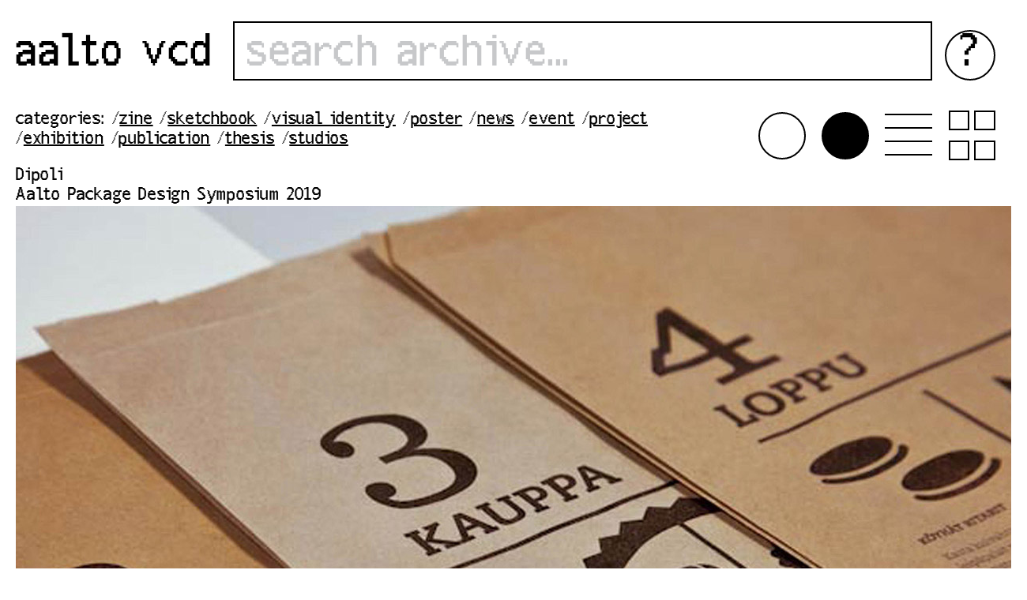

--- FILE ---
content_type: text/html; charset=UTF-8
request_url: https://vcd.aalto.fi/tag/dipoli/
body_size: 1897
content:
<!DOCTYPE html>
<html lang="en-US" style="--data-primary:#000000;--data-bg=#ffffff;">
<head>
  <meta charset="UTF-8" />
  <meta name="viewport" content="width=device-width, initial-scale=1" />
  <title>Dipoli | Aalto VCD</title>
<link rel='dns-prefetch' href='//s.w.org' />
<link rel="alternate" type="application/rss+xml" title="Aalto VCD &raquo; Feed" href="https://vcd.aalto.fi/feed/" />
<link rel="alternate" type="application/rss+xml" title="Aalto VCD &raquo; Dipoli Tag Feed" href="https://vcd.aalto.fi/tag/dipoli/feed/" />
<link rel='stylesheet' id='wp-block-library-css'  href='https://vcd.aalto.fi/wp-includes/css/dist/block-library/style.min.css?ver=5.5.17' type='text/css' media='all' />
<link rel='stylesheet' id='blankslate-style-css'  href='https://vcd.aalto.fi/wp-content/themes/aaltovcd/style.css?ver=' type='text/css' media='all' />
<link rel='stylesheet' id='styles-css'  href='https://vcd.aalto.fi/wp-content/themes/aaltovcd/dist/css/style.css?ver=' type='text/css' media='all' />
<script type='text/javascript' src='https://vcd.aalto.fi/wp-content/themes/aaltovcd/dist/js/s.min.js?ver=5.5.17' id='scripts-js'></script>
<link rel="https://api.w.org/" href="https://vcd.aalto.fi/wp-json/" /><link rel="alternate" type="application/json" href="https://vcd.aalto.fi/wp-json/wp/v2/tags/278" /><link rel="EditURI" type="application/rsd+xml" title="RSD" href="https://vcd.aalto.fi/xmlrpc.php?rsd" />
<link rel="wlwmanifest" type="application/wlwmanifest+xml" href="https://vcd.aalto.fi/wp-includes/wlwmanifest.xml" /> 
<meta name="generator" content="WordPress 5.5.17" />
</head>
<body class="archive tag tag-dipoli tag-278">
  <div class="wrapper hfeed">
      <header class="the-header">
  <div class="site-title">
          <a href="https://vcd.aalto.fi/" title="Aalto VCD" rel="home">Aalto VCD</a>
      </div>
  <div class="site-description hide">
    The Visual Communication Design programme at Aalto University (VCD) is an international learn- ing community committed to investigating new modes of action within visual communication. This archive was established in 2020 as a means to document and share the activity and work of the programme.  </div>
  <div class="the-search">
    <section class="search"><form role="search" method="get" id="search-form" action="https://vcd.aalto.fi/" >
  <label class="screen-reader-text" for="s"></label>
  <input type="search" value="" name="s" id="s" placeholder="search archive..." />
  <input type="submit" id="searchsubmit" value="Go" />
  </form></section>  </div>
  <div class="about-link">
    <a href="./about">?</a>
  </div>
</header>
      <div class="cat-and-view">
  <ul class="cats">
    <li>categories: </li>
    	<li class="cat-item cat-item-480"><a href="https://vcd.aalto.fi/category/zine/">Zine</a>
</li>
	<li class="cat-item cat-item-481"><a href="https://vcd.aalto.fi/category/sketchbook/">Sketchbook</a>
</li>
	<li class="cat-item cat-item-493"><a href="https://vcd.aalto.fi/category/visual-identity/">Visual identity</a>
</li>
	<li class="cat-item cat-item-496"><a href="https://vcd.aalto.fi/category/poster/">Poster</a>
</li>
	<li class="cat-item cat-item-35"><a href="https://vcd.aalto.fi/category/news/">News</a>
</li>
	<li class="cat-item cat-item-2"><a href="https://vcd.aalto.fi/category/event/">Event</a>
</li>
	<li class="cat-item cat-item-3"><a href="https://vcd.aalto.fi/category/project/">Project</a>
</li>
	<li class="cat-item cat-item-223"><a href="https://vcd.aalto.fi/category/exhibition/">Exhibition</a>
</li>
	<li class="cat-item cat-item-4"><a href="https://vcd.aalto.fi/category/publication/">Publication</a>
</li>
	<li class="cat-item cat-item-5"><a href="https://vcd.aalto.fi/category/thesis/">Thesis</a>
</li>
	<li class="cat-item cat-item-351"><a href="https://vcd.aalto.fi/category/studios/">Studios</a>
</li>
  </ul>
  <ul class="views">
    <li><a href="#color-white" class="color"></a></li>
    <li><a href="#color-black" class="color black"></a></li>
    <li><a href="#view-list" class="view list">
      <i></i><i></i><i></i><i></i>
    </a></li>
    <li><a href="#view-grid" class="view grid">
      <i></i><i></i><i></i><i></i>
    </a></li>
  </ul>
  <a class="post-close" href="#post-close">
    <i></i>
    <i></i>
  </a>
  </div>
      <div class="container">
<main id="content">
  <header class="header">
    <h1 class="entry-title">Dipoli</h1>
    <div class="archive-meta"></div>
  </header>
      <article id="post-299" class="post-299 post type-post status-publish format-standard has-post-thumbnail hentry category-event tag-conference tag-sustainability tag-packaging tag-packagingminor tag-packagingdesign tag-symposium tag-dipoli">
  <header>
    <h2 class="entry-title">    <a href="https://vcd.aalto.fi/aalto-package-design-symposium-2019/" title="Aalto Package Design Symposium 2019" rel="bookmark">Aalto Package Design Symposium 2019</a>
    </h2>       </header>
  <div class="entry-summary">
<a href="https://vcd.aalto.fi/aalto-package-design-symposium-2019/" title="Aalto Package Design Symposium 2019"><img width="1280" height="853" src="https://vcd.aalto.fi/wp-content/uploads/2019/12/AntonAnton-8-of-11-1.jpg" class="attachment-post-thumbnail size-post-thumbnail wp-post-image" alt="" loading="lazy" srcset="https://vcd.aalto.fi/wp-content/uploads/2019/12/AntonAnton-8-of-11-1.jpg 1280w, https://vcd.aalto.fi/wp-content/uploads/2019/12/AntonAnton-8-of-11-1-300x200.jpg 300w, https://vcd.aalto.fi/wp-content/uploads/2019/12/AntonAnton-8-of-11-1-1024x682.jpg 1024w" sizes="(max-width: 1280px) 100vw, 1280px" /></a>
</div>  </article>
  </main>
</div>
<footer class="the-footer">
  <div class="arr-up"><a href="#arr-up">&uarr;</a></div>
  <div class="aalto-logo"><a href="https://aalto.fi"><img src="https://vcd.aalto.fi/wp-content/themes/aaltovcd/assets/img/aalto-logo.png" data-src-black="https://vcd.aalto.fi/wp-content/themes/aaltovcd/assets/img/aalto-logo.png" data-src-white="https://vcd.aalto.fi/wp-content/themes/aaltovcd/assets/img/aalto-logo-w.png"></a></div>
</footer>
</div>
<script type='text/javascript' src='https://vcd.aalto.fi/wp-includes/js/wp-embed.min.js?ver=5.5.17' id='wp-embed-js'></script>
</body>
</html>


--- FILE ---
content_type: text/css
request_url: https://vcd.aalto.fi/wp-content/themes/aaltovcd/dist/css/style.css?ver=
body_size: 11306
content:
.hide {
  height: 0;
  left: 0;
  opacity: 0;
  overflow: hidden;
  pointer-events: none;
  position: absolute;
  top: 0;
  width: 0;
}

@font-face {
  font-display: swap;
  font-family: freesans;
  src: url(../../assets/fonts/FreeSans.otf);
}

@font-face {
  font-display: swap;
  font-family: fontlab;
  src: url(../../assets/fonts/Fontlab.otf);
}

.tag {
  font-family: fontlab,"monospace";
  letter-spacing: -.01em;
}

html {
  font-family: freesans,sans-serif;
  background: var(--data-bg);
  color: var(--data-primary);
  font-size: 16px;
  transition: all .2s;
}

body {
  line-height: 1.25;
  overflow-x: hidden;
}

a {
  color: inherit;
  text-decoration: none;
}

.wrapper {
  box-sizing: border-box;
  padding: 1rem;
}

.wrapper .container {
  min-height: calc(100vh - 21.5rem);
}

.cats li {
  display: inline-block;
  list-style-type: none;
  text-transform: lowercase;
}

.cats li:before {
  content: "/";
}

.cats a,
.content a {
  text-decoration: underline;
}

.the-header {
  -ms-flex-align: center;
  align-items: center;
  display: -ms-flexbox;
  display: flex;
  font-size: 2.5rem;
  line-height: 2em;
  margin-bottom: 1rem;
}

.the-header .site-title {
  text-transform: lowercase;
}

.the-header .site-title a:hover {
  border-bottom: 2px solid;
}

.the-header .about-link a {
  -ms-flex-align: center;
  align-items: center;
  border: 2px solid;
  border-radius: 3rem;
  display: -ms-flexbox;
  display: flex;
  height: calc(3rem + 4px);
  -ms-flex-pack: center;
  justify-content: center;
  line-height: 1;
  width: calc(3rem + 4px);
}

.the-search {
  -ms-flex: 1;
  flex: 1;
  margin-left: 1.25rem;
  margin-right: calc(1rem - 4px);
}

.the-search input {
  font-family: fontlab,"monospace";
  letter-spacing: -.01em;
  background-color: var(--data-bg);
  color: var(--data-primary);
  width: 100%;
}

.the-search input[type=search] {
  border: 2px solid;
  box-sizing: border-box;
  font-size: inherit;
  padding: .3em .3em .1em;
}

.the-search input[type=search].no-results {
  border-color: var(--data-primary);
  text-decoration: line-through;
}

.the-search input[type=submit] {
  height: 0;
  left: 0;
  opacity: 0;
  overflow: hidden;
  pointer-events: none;
  position: absolute;
  top: 0;
  width: 0;
}

.the-search input::-webkit-input-placeholder {
  color: #c7c8ca;
}

.the-search input::-moz-placeholder {
  color: #c7c8ca;
}

.the-search input:-ms-input-placeholder {
  color: #c7c8ca;
}

.the-search input::-ms-input-placeholder {
  color: #c7c8ca;
}

.the-search input::placeholder {
  color: #c7c8ca;
}

.page-template-default #s {
  background-color: var(--data-primary);
  pointer-events: none;
}

.page-template-default #s::-webkit-input-placeholder {
  color: transparent;
}

.page-template-default #s::-moz-placeholder {
  color: transparent;
}

.page-template-default #s:-ms-input-placeholder {
  color: transparent;
}

.page-template-default #s::-ms-input-placeholder {
  color: transparent;
}

.page-template-default #s::placeholder {
  color: transparent;
}

.cat-and-view .cats li:first-child:before {
  content: none;
}

.views {
  -ms-flex-align: center;
  align-items: center;
  display: -ms-flexbox;
  display: flex;
  margin-left: auto;
  margin-right: 0;
}

.views li {
  margin-left: 1rem;
}

.views .color {
  background-color: #fff;
  border: 2px solid;
  border-radius: 3rem;
  display: inline-block;
  height: 3rem;
  width: 3rem;
}

.views .color.black {
  background-color: #000;
}

.views .view.list {
  display: inline-block;
  height: 3rem;
  padding-top: .1em;
  text-align: center;
  width: 3rem;
}

.views .view.list i {
  border-top: 2px solid;
  display: block;
  height: 0;
  width: 100%;
}

.views .view.list i:not(:last-child) {
  margin-bottom: .75rem;
}

.views .view.grid {
  display: inline-block;
  text-align: right;
  width: 3rem;
}

.views .view.grid i {
  border: 2px solid;
  box-sizing: border-box;
  display: inline-block;
  height: 1.25rem;
  margin-bottom: .25rem;
  width: 1.33rem;
}

.views .view.grid i:nth-child(2n) {
  margin-left: .3rem;
}

.views .view.grid i:nth-child(3),
.views .view.grid i:nth-child(4) {
  margin-bottom: 0;
}

.post-close {
  display: none;
  -ms-flex: 0 0 3rem;
  flex: 0 0 3rem;
  height: 3rem;
  position: fixed;
  right: 1.25rem;
  width: 3rem;
  z-index: 99;
}

.post-close i {
  background-color: var(--data-primary);
  display: block;
  height: 2px;
  left: -15%;
  position: absolute;
  top: 50%;
  -webkit-transform-origin: 50% 50%;
  transform-origin: 50% 50%;
  width: 130%;
}

.post-close i:first-child {
  -webkit-transform: rotate(-45deg);
  transform: rotate(-45deg);
}

.post-close i:last-child {
  -webkit-transform: rotate(45deg);
  transform: rotate(45deg);
}

.home-blocks {
  margin: 2rem 2px 1rem 4px;
  position: relative;
  width: calc(100% + 2px);
}

.home-blocks .iso-results {
  padding: 0 1rem 1rem;
  position: absolute;
  top: -2rem;
}

.home-blocks.view-grid:before {
  top: -1px;
}

.home-blocks.view-grid:after {
  bottom: -1px;
}

.home-blocks.view-grid:after,
.home-blocks.view-grid:before {
  background: #fff;
  content: "";
  display: block;
  height: 5px;
  left: -2px;
  position: absolute;
  right: -2px;
  z-index: 1;
}

.home-blocks.view-grid .line {
  display: none;
  height: 100%;
  position: absolute;
  top: -1px;
  width: 33.3333%;
  z-index: -1;
}

.home-blocks.view-grid .line.left {
  border-right: 2px solid;
  left: -2px;
}

.home-blocks.view-grid .line.right {
  border-left: 2px solid;
  right: 6px;
}

.home-blocks.view-grid .post-block {
  padding: 1rem;
}

.home-blocks.view-grid .post-block:not(.open) {
  width: 33.33333%;
}

.home-blocks.view-grid .post-block:not(.open).has-post-thumbnail figure {
  height: 0;
  padding-bottom: 100%;
  position: relative;
  width: 100%;
}

.home-blocks.view-grid .post-block:not(.open).has-post-thumbnail figure img {
  height: 100%;
  -o-object-fit: cover;
  object-fit: cover;
  position: absolute;
  width: 100%;
}

.home-blocks.view-grid .post-block:not(.open).has-post-thumbnail .summary {
  height: calc(100% - 2rem);
  left: 1rem;
  opacity: 0;
  position: absolute;
  top: 1rem;
  width: calc(100% - 2rem);
}

.home-blocks.view-grid .post-block:not(.open).has-post-thumbnail .summary .tag.hid {
  display: none;
}

.home-blocks.view-grid .post-block:not(.open).has-post-thumbnail:hover .summary {
  opacity: 1;
}

.home-blocks.view-grid .post-block .summary {
  padding: .75rem;
}

.home-blocks.view-grid .post-block .summary .cats,
.home-blocks.view-grid .post-block .summary .tags,
.home-blocks.view-grid .post-block .summary h3 {
  margin-bottom: 1.5rem;
}

.home-blocks.view-grid .post-block .summary .tags li {
  display: inline-block;
  margin-right: .5em;
}

.home-blocks.view-list {
  margin-left: -1rem;
  margin-right: -1rem;
  width: calc(100% + 2rem + 4px);
}

.home-blocks.view-list .post-block {
  border-color: #000;
  left: 0!important;
  width: 100%;
}

.home-blocks.view-list .post-block.empty-one {
  display: none!important;
}

.home-blocks.view-list .post-block .tags,
.home-blocks.view-list .post-block figure {
  display: none;
}

.home-blocks.view-list .post-block:not(.open) .summary {
  display: -ms-flexbox;
  display: flex;
  padding: .66rem 1rem;
}

.home-blocks.view-list .post-block:not(.open) .summary .cats {
  -ms-flex-preferred-size: 7.5em;
  flex-basis: 7.5em;
  -ms-flex-negative: 0;
  flex-shrink: 0;
}

.home-blocks.view-list .post-block:not(.open) .summary header {
  -ms-flex: 1 1 auto;
  flex: 1 1 auto;
  overflow: hidden;
  width: 100%;
}

.home-blocks.view-list .post-block:not(.open) .summary header h3 {
  overflow: hidden;
  text-overflow: ellipsis;
  white-space: nowrap;
  width: 100%;
}

.home-blocks.view-list .post-block:not(.open) .summary .posted {
  -ms-flex-preferred-size: 20em;
  flex-basis: 20em;
  margin-left: 5%;
  text-align: right;
  white-space: nowrap;
}

html.black #content .iso-wrap:after,
html.black #content .iso-wrap:before,
html.black #content:after,
html.black #content:before {
  background: #000;
}

.post-block {
  background-color: var(--data-bg);
  border: 2px solid;
  box-sizing: border-box;
  display: inline-block;
  margin: -1px -2px;
  position: relative;
}

.post-block.empty-one {
  height: 16vw;
  opacity: 0;
}

.post-block figure img {
  display: block;
  height: 100%;
  -o-object-fit: contain;
  object-fit: contain;
  width: 100%;
}

.post-block .summary {
  box-sizing: border-box;
  color: #000;
  padding: 1rem;
}

.post-block .summary .cats a,
.post-block .summary .tags a {
  position: relative;
  text-decoration: none;
  z-index: 1;
}

.post-block .summary .cats a:hover,
.post-block .summary .tags a:hover {
  text-decoration: underline;
}

.post-block .content {
  display: none;
}

.post-block .bg-link {
  height: 100%;
  left: 0;
  position: absolute;
  top: 0;
  width: 100%;
}

.single-post .iso-results,
.single-post .the-header {
  display: none;
}

.single-post .iso-wrap {
  height: auto!important;
  position: static!important;
}

.single-post .iso-wrap .line {
  display: none;
}

.single-post .home-blocks {
  margin-left: 0;
  margin-right: 0;
  width: 100%;
}

.single-post .home-blocks:after,
.single-post .home-blocks:before {
  display: none;
}

.single-post .cat-and-view .cats {
  visibility: hidden;
}

.single-post .cat-and-view .views {
  margin-right: 4.5rem;
  position: fixed;
  right: 1rem;
  z-index: 3;
}

.single-post .cat-and-view .views li:last-child,
.single-post .cat-and-view .views li:nth-last-child(2) {
  display: none;
}

.single-post .cat-and-view .post-close {
  display: inline-block;
}

.single-post article:not(.open) {
  display: none;
}

.single-post article.open {
  border: 0;
  display: -ms-flexbox;
  display: flex;
  left: 0!important;
  margin: 0;
  padding: 1rem .5rem!important;
  position: static!important;
  top: 0!important;
  width: 100%;
}

.single-post article.open .bg-link,
.single-post article.open .figure-link {
  display: none;
}

.single-post article.open .summary {
  background-color: var(--data-bg)!important;
  border-top: 2px solid var(--data-primary);
  color: var(--data-primary);
  -ms-flex-preferred-size: 20em;
  flex-basis: 20em;
  margin-top: 6em;
  -ms-flex-order: 2;
  order: 2;
  padding-left: 0;
}

.single-post article.open .summary>* {
  margin-bottom: 1rem;
}

.single-post article.open .summary .tags {
  display: block;
}

.single-post article.open .content {
  box-sizing: border-box;
  display: block;
  -ms-flex-preferred-size: calc(100% - 20em);
  flex-basis: calc(100% - 20em);
  -ms-flex-order: 1;
  order: 1;
  padding-bottom: 2rem;
  padding-right: 2rem;
}

.single-post article.open .content .images>* {
  margin-bottom: 2rem;
  max-width: 100%;
}

.single-post article.open .content .images .oembed-wrap {
  height: 0;
  position: relative;
}

.single-post article.open .content .images .oembed-wrap iframe {
  height: 100%;
  left: 0;
  position: absolute;
  top: 0;
  width: 100%;
}

.single-post article.open .content .images iframe,
.single-post article.open .content .images img,
.single-post article.open .content .images video {
  max-width: 100%;
}

.single-post article.open .content .text {
  border-top: 2px solid;
  line-height: 1.25;
  padding-top: 2rem;
}

.page .cat-and-view .cats {
  visibility: hidden;
}

.page .cat-and-view .views li:last-child,
.page .cat-and-view .views li:nth-last-child(2) {
  display: none;
}

.fin {
  font-family: fontlab,"monospace";
  letter-spacing: -.01em;
}

.about-sect {
  font-size: 2.25rem;
}

.about-sect.fin {
  text-indent: 40%;
}

.about-sect.fin>:first-child:before {
  content: "[FINNISH/SUOMI]";
  font-family: freesans;
  font-size: .8rem;
  margin-right: .5em;
}

article.page {
  padding-bottom: 2rem;
}

article.page .entry-sect {
  border-top: 2px solid;
  margin-top: 2rem;
  padding-top: 2rem;
}

article.page .entry-sect .sect-titles {
  font-size: 2.25rem;
  margin-bottom: 1rem;
  text-transform: lowercase;
}

.the-footer {
  -ms-flex-align: center;
  align-items: center;
  display: -ms-flexbox;
  display: flex;
  -ms-flex-pack: justify;
  justify-content: space-between;
  margin-bottom: -2.5rem;
  overflow: hidden;
}

.the-footer .arr-up {
  font-size: 3rem;
}

.the-footer img {
  max-height: 8rem;
  width: auto;
}

@media (min-width:801px) {
  .cat-and-view {
    display: -ms-flexbox;
    display: flex;
    -ms-flex-pack: justify;
    justify-content: space-between;
  }

  .single-post article.open .content .images>:last-child {
    margin-bottom: 1rem;
  }

  .single-post article.open .content .text {
    padding-top: 1rem;
  }
}

@media (min-width:1080px) {
  html {
    font-size: 18px;
  }
}

@media (min-width:1280px) {
  html {
    font-size: 20px;
  }
}

@media (max-width:800px) {
  .wrapper {
    padding: 1rem .5rem;
  }

  .the-header {
    -ms-flex-wrap: wrap;
    flex-wrap: wrap;
  }

  .the-header .site-title {
    -ms-flex-preferred-size: calc(100% - 3rem - 4px);
    flex-basis: calc(100% - 3rem - 4px);
    line-height: 1;
  }

  .the-search {
    -ms-flex-preferred-size: 100%;
    flex-basis: 100%;
    line-height: 1;
    margin-left: 0;
    margin-right: 0;
    -ms-flex-order: 3;
    order: 3;
  }

  .the-search input[type=search] {
    font-size: 1.25rem;
  }

  .views {
    -ms-flex-pack: end;
    justify-content: flex-end;
    margin-top: 1rem;
  }

  .home-blocks .iso-results {
    padding-left: 0;
    top: -1.5rem;
  }

  .home-blocks.view-grid .post-block {
    padding: .5rem;
  }

  .home-blocks.view-list {
    font-size: .8rem;
  }

  .home-blocks.view-list .post-block:not(.open) .summary .cats {
    -ms-flex-preferred-size: 6em;
    flex-basis: 6em;
  }

  .home-blocks.view-list .post-block:not(.open) .summary .posted {
    -ms-flex-preferred-size: 10em;
    flex-basis: 10em;
  }

  .home-blocks.view-list .post-block:not(.open) .summary .posted .posted-title {
    display: none;
  }

  .post-block .summary {
    display: none;
  }

  .single-post .cat-and-view {
    margin-bottom: 1rem;
  }

  .single-post .cat-and-view .cats {
    display: none;
  }

  .single-post .cat-and-view .views {
    margin-top: 0;
    right: 0;
    top: 1rem;
  }

  .single-post .cat-and-view .post-close {
    top: 1rem;
    right: .5rem;
  }

  .single-post article.open {
    -ms-flex-direction: column;
    flex-direction: column;
    padding: 2rem 0 0!important;
  }

  .single-post article.open .content {
    -ms-flex-preferred-size: auto;
    flex-basis: auto;
    padding-right: 0;
  }

  .single-post article.open .summary {
    display: block;
    -ms-flex-preferred-size: auto;
    flex-basis: auto;
    padding: 2rem 0!important;
  }

  .page .cat-and-view {
    margin-bottom: 1rem;
  }

  .page .cat-and-view .cats {
    display: none;
  }

  .about-sect {
    font-size: 1.33rem;
  }

  .about-sect.fin {
    margin-top: 1rem;
  }

  article.page .entry-sect .sect-titles {
    font-size: 1.33rem;
  }
}

@media (min-width:801px) and (max-width:900px) {
  html {
    font-size: 15px;
  }
}
/*# sourceMappingURL=[data-uri] */
